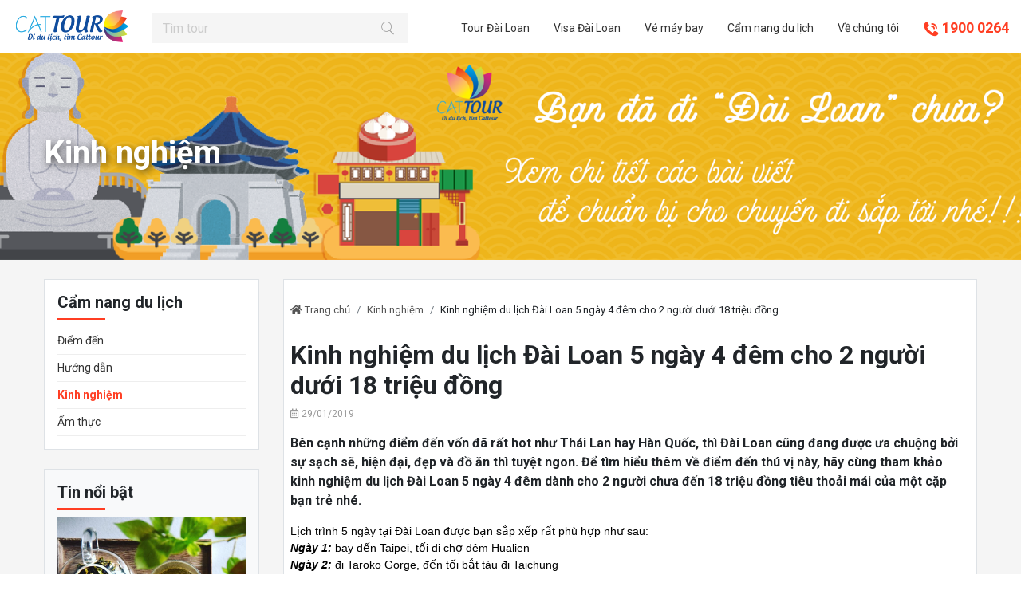

--- FILE ---
content_type: text/html; charset=utf-8
request_url: https://dailoantrip.com/blog/kinh-nghiem-du-lich-dai-loan-5-ngay-4-dem-cho-2-nguoi-duoi-18-trieu-dong-87.html
body_size: 10816
content:

<!DOCTYPE html>
<html lang="vi-VN">
<head xmlns="http://www.w3.org/1999/xhtml" prefix="og:http://ogp.me/ns# fb:http://www.facebook.com/2008/fbml">
    <meta charset="utf-8" />
    <meta name="viewport" content="width=device-width, initial-scale=1.0">
    <title>Kinh nghiệm du lịch Đài Loan 5 ngày 4 đêm cho 2 người dưới 18 triệu đồng</title>
    <meta name="description" content="B&#234;n cạnh những điểm đến vốn đ&#227; rất hot như Th&#225;i Lan hay H&#224;n Quốc, th&#236; Đ&#224;i Loan cũng đang được ưa chuộng bởi sự sạch sẽ, hiện đại, đẹp v&#224; đồ ăn th&#236; tuyệt ngon. Để t&#236;m hiểu th&#234;m về điểm đến th&#250; vị n&#224;y, h&#227;y c&#249;ng tham khảo kinh nghiệm du lịch Đ&#224;i Loan 5 ng&#224;y 4 đ&#234;m d&#224;nh cho 2 người chưa đến 18 triệu đồng ti&#234;u thoải m&#225;i của một cặp bạn trẻ nh&#233;.">
    <meta name="keywords" />
    <link rel="shortcut icon" href="/favicon.ico">
    <meta property="og:locale" content="en-US">
    <meta property="og:type" content="website">
    <meta property="og:title" content="Kinh nghiệm du lịch Đài Loan 5 ngày 4 đêm cho 2 người dưới 18 triệu đồng">
    <meta property="og:description" content="Bên cạnh những điểm đến vốn đã rất hot như Thái Lan hay Hàn Quốc, thì Đài Loan cũng đang được ưa chuộng bởi sự sạch sẽ, hiện đại, đẹp và đồ ăn thì tuyệt ngon. Để tìm hiểu thêm về điểm đến thú vị này, hãy cùng tham khảo kinh nghiệm du lịch Đài Loan 5 ngày 4 đêm dành cho 2 người chưa đến 18 triệu đồng tiêu thoải mái của một cặp bạn trẻ nhé.">
    <meta property="og:url" content="http://dailoantrip.com/blog/kinh-nghiem-du-lich-dai-loan-5-ngay-4-dem-cho-2-nguoi-duoi-18-trieu-dong-87.html">
    <meta property="og:site_name" content="Kinh nghiệm du lịch Đài Loan 5 ngày 4 đêm cho 2 người dưới 18 triệu đồng">
    <meta property="og:image" content="http://dailoantrip.com/images/articles/2019/01/29/131932295178896419.png" />
    <meta property="og:image:alt" content="Kinh nghiệm du lịch Đài Loan 5 ngày 4 đêm cho 2 người dưới 18 triệu đồng">
	<meta property="fb:app_id" content="967645383416316" />
    <meta name="twitter:card" content="summary_large_image">
    <meta name="twitter:title" content="Kinh nghiệm du lịch Đài Loan 5 ngày 4 đêm cho 2 người dưới 18 triệu đồng">
    <meta name="twitter:description" content="Bên cạnh những điểm đến vốn đã rất hot như Thái Lan hay Hàn Quốc, thì Đài Loan cũng đang được ưa chuộng bởi sự sạch sẽ, hiện đại, đẹp và đồ ăn thì tuyệt ngon. Để tìm hiểu thêm về điểm đến thú vị này, hãy cùng tham khảo kinh nghiệm du lịch Đài Loan 5 ngày 4 đêm dành cho 2 người chưa đến 18 triệu đồng tiêu thoải mái của một cặp bạn trẻ nhé.">
    <meta name="twitter:image" content="http://dailoantrip.com/images/articles/2019/01/29/131932295178896419.png">
    <link href="https://fonts.googleapis.com/css?family=Roboto:400,700&amp;subset=vietnamese" rel="stylesheet">
    <link href="/Content/css?v=k8dTKySVBgyuVhH2gUci4z9X3pHsrvUsBidQCb97quA1" rel="stylesheet"/>

<!-- Global site tag (gtag.js) - Google Analytics -->
<script async src="https://www.googletagmanager.com/gtag/js?id=UA-127022607-1" type="98c8931583883e83cde1167c-text/javascript"></script>
<script type="98c8931583883e83cde1167c-text/javascript">
  window.dataLayer = window.dataLayer || [];
  function gtag(){dataLayer.push(arguments);}
  gtag('js', new Date());

  gtag('config', 'UA-127022607-1');
</script></head>
<body id="top">
    <div class="overlay-mobile" onclick="if (!window.__cfRLUnblockHandlers) return false; $('body').removeClass('show')" data-cf-modified-98c8931583883e83cde1167c-=""></div>

<header>
    <div class="header-fixed-top border-bottom">
        <div class="logo-fixed">
            <a href="/"><img src="/Content/images/logo-horizal.png" alt="Cattour" /></a>
        </div>
        <div class="form-search-fixed">
            <form action="/tim-kiem" method="get">
                <div class="input-group">
                    <input type="text" name="keyword" class="form-control rounded-0" required="" autocomplete="off" placeholder="Tìm tour" />
                    <div class="input-group-append">
                        <button type="submit" class="btn rounded-0"><i class="icon-search"></i></button>
                    </div>
                </div>
            </form>
        </div>
        <div class="nav-right-fixed">
            <ul>
                    <li><a href="/tour-dai-loan">Tour Đ&#224;i Loan</a></li>
                    <li><a href="/visa-dai-loan">Visa Đ&#224;i Loan</a></li>
                    <li><a href="/Ve-may-bay">V&#233; m&#225;y bay</a></li>
                <li><a href="/cam-nang-du-lich">Cẩm nang du lịch</a></li>
                <li><a href="/ve-chung-toi">Về chúng tôi</a></li>
                <li class="hotline">
                    <a href="tel:1900 0264">
                        <span><i class="icon-phone"></i></span> 1900 0264
                    </a>
                </li>
            </ul>
        </div>
        <div class="box-menu-mobile">
            <a href="tel:1900 0264">
                <i class="icon-phone"></i>
                <span>1900 0264</span>
            </a>
            <div class="menu-icon-mobile" onclick="if (!window.__cfRLUnblockHandlers) return false; $('body').toggleClass('show')" data-cf-modified-98c8931583883e83cde1167c-="">
                <i class="fa fa-bars"></i>
            </div>
        </div>
    </div>
</header>    


<div id="bg-subheader" style=background-image:url(/images/banners/2018/11/01/131855192726403874.png)>
    <div class="container">
        <div class="box-content-header">
            <h2 class="category-name-title"><strong>Kinh nghiệm</strong></h2>
        </div>
    </div>
</div>
<section class="bg-gray box-mobile pt-4 pb-5">
    <div class="container">
        <div class="row">
            <div class="col-lg-3 order-lg-0 order-1 mt-4 mt-sm-0">
                <aside class="bg-white border p-3">
    <h3 class="title-aside">Cẩm nang du lịch</h3>
    <ul class="list-aside">
            <li >
                <a href="/blog/diem-den">
                    <i class="cattour-icon-next"></i> Điểm đến
                </a>
            </li>
            <li >
                <a href="/blog/huong-dan">
                    <i class="cattour-icon-next"></i> Hướng dẫn
                </a>
            </li>
            <li class='active'>
                <a href="/blog/kinh-nghiem">
                    <i class="cattour-icon-next"></i> Kinh nghiệm
                </a>
            </li>
            <li >
                <a href="/blog/am-thuc">
                    <i class="cattour-icon-next"></i> Ẩm thực
                </a>
            </li>
    </ul>
</aside>
<aside class="bg-light p-3 border mt-4 mb-4">
    <h3 class="title-aside">Tin nổi bật</h3>


            <a href="/blog/den-dai-loan-thuong-tra-cam-nhan-su-giao-thoa-giua-nhung-huong-vi-tra-noi-tieng-tren-the-gioi-1117.html" class="zoom-img">
                <img src="/images/articles/2019/07/06/132068595435744152.png?w=400" class="img-fluid" alt="Đến Đ&#224;i Loan thưởng tr&#224;, cảm nhận sự giao thoa giữa những hương vị tr&#224; nổi tiếng tr&#234;n thế giới" />
            </a>
        <h4 class="article-title-side"><a href="/blog/den-dai-loan-thuong-tra-cam-nhan-su-giao-thoa-giua-nhung-huong-vi-tra-noi-tieng-tren-the-gioi-1117.html">Đến Đ&#224;i Loan thưởng tr&#224;, cảm nhận sự giao thoa giữa những hương vị tr&#224; nổi tiếng tr&#234;n thế giới</a></h4>
        <p class="small">C&#243; một điều cần phải thừa nhận khi nhắc đến quốc đảo Đ&#224;i Loan xinh đẹp đ&#243; ch&#237;nh l&#224; những loại tr&#224; ngon thượng hạng. Tr&#224; Đ&#224;i Loan ngo&#224;i những loại tr&#224; được gọi l&#224; “quốc tr&#224;” th&#236; c&#242;n c&#243; rất nhiều những loại tr&#224; nổi tiếng của những quốc gia kh&#225;c nhưng được chuy&#234;n gia Đ&#224;i Loan điều chế theo c&#244;ng thức ri&#234;ng v&#224; đ&#227; trở th&#224;nh đặc sản ri&#234;ng của v&#249;ng đất n&#224;y. H&#227;y c&#249;ng với Cattour điểm qua một số loại tr&#224; đặc sản của Đ&#224;i Loan nh&#233;.</p>
            <div class="row-item-article">
                    <a href="/blog/hien-thuc-hoa-uoc-mo-disney-voi-le-hoi-tha-den-troi-o-dai-loan-1112.html" class="zoom-img">
                        <img src="/images/articles/2019/06/05/132041792524790165.png?w=80&h=80&mode=crop" alt="Hiện thực h&#243;a ước mơ Disney với lễ hội thả đ&#232;n trời ở Đ&#224;i Loan" />
                    </a>
                <a href="/blog/hien-thuc-hoa-uoc-mo-disney-voi-le-hoi-tha-den-troi-o-dai-loan-1112.html">Hiện thực h&#243;a ước mơ Disney với lễ hội thả đ&#232;n trời ở Đ&#224;i Loan</a>
            </div>
            <div class="row-item-article">
                    <a href="/blog/boi-roi-truoc-mot-luc-dao-o-dai-dong-don-tim-du-khach-mua-he-nay-1104.html" class="zoom-img">
                        <img src="/images/articles/2019/06/04/132040897697797970.png?w=80&h=80&mode=crop" alt="Bối rối trước một Lục Đảo ở Đ&#224;i Đ&#244;ng đốn tim du kh&#225;ch m&#249;a h&#232; n&#224;y" />
                    </a>
                <a href="/blog/boi-roi-truoc-mot-luc-dao-o-dai-dong-don-tim-du-khach-mua-he-nay-1104.html">Bối rối trước một Lục Đảo ở Đ&#224;i Đ&#244;ng đốn tim du kh&#225;ch m&#249;a h&#232; n&#224;y</a>
            </div>
            <div class="row-item-article">
                    <a href="/blog/nghi-lan-yilan-the-gian-xanh-dang-cho-ban-noi-xu-dai-mua-he-nay-101.html" class="zoom-img">
                        <img src="/images/articles/2019/04/24/132005463608096021.png?w=80&h=80&mode=crop" alt="Nghi Lan (Yilan) – “thế gian xanh” đang chờ bạn nơi xứ Đ&#224;i m&#249;a h&#232; n&#224;y" />
                    </a>
                <a href="/blog/nghi-lan-yilan-the-gian-xanh-dang-cho-ban-noi-xu-dai-mua-he-nay-101.html">Nghi Lan (Yilan) – “thế gian xanh” đang chờ bạn nơi xứ Đ&#224;i m&#249;a h&#232; n&#224;y</a>
            </div>
            <div class="row-item-article">
                    <a href="/blog/dao-san-ho-tieu-luu-cau-vien-ngoc-sang-tren-bien-100.html" class="zoom-img">
                        <img src="/images/articles/2019/04/23/132004662609889932.png?w=80&h=80&mode=crop" alt="Đảo san h&#244; Tiểu Lưu Cầu – Vi&#234;n ngọc s&#225;ng tr&#234;n biển" />
                    </a>
                <a href="/blog/dao-san-ho-tieu-luu-cau-vien-ngoc-sang-tren-bien-100.html">Đảo san h&#244; Tiểu Lưu Cầu – Vi&#234;n ngọc s&#225;ng tr&#234;n biển</a>
            </div>
</aside>
<h3 class="title-aside">Bạn quan tâm chủ đề gì?</h3>
<div class="tag-cloud">
        <a href="/blog/tag/diem-du-lich-3">Điểm du lịch</a>
        <a href="/blog/tag/5n4d-11">5N4Đ</a>
        <a href="/blog/tag/giay-to-thu-tuc-17">Giấy tờ thủ tục</a>
        <a href="/blog/tag/dai-loan-an-gi-19">Đ&#224;i Loan ăn g&#236;?</a>
        <a href="/blog/tag/mua-thu-dai-loan-20">M&#249;a thu Đ&#224;i Loan</a>
        <a href="/blog/tag/dai-loan-mac-gi-21">Đ&#224;i Loan mặc g&#236;?</a>
        <a href="/blog/tag/dai-loan-mua-gi-lam-qua-23">Đ&#224;i Loan mua g&#236; l&#224;m qu&#224;?</a>
        <a href="/blog/tag/dieu-can-biet-24">Điều cần biết</a>
        <a href="/blog/tag/dai-loan-nghi-o-dau-25">Đ&#224;i Loan nghỉ ở đ&#226;u?</a>
        <a href="/blog/tag/dai-loan-nen-di-mua-nao-26">Đ&#224;i Loan n&#234;n đi m&#249;a n&#224;o?</a>
        <a href="/blog/tag/dai-loan-12-thang-27">Đ&#224;i Loan 12 th&#225;ng</a>
        <a href="/blog/tag/4n3d-29">4N3Đ</a>
        <a href="/blog/tag/dai-loan-tet-nguyen-dan-30">Đ&#224;i Loan Tết Nguy&#234;n Đ&#225;n</a>
        <a href="/blog/tag/dai-loan-halloween-31">Đ&#224;i Loan Halloween</a>
        <a href="/blog/tag/goi-y-tour-du-lich-32">Gợi &#253; tour du lịch</a>
        <a href="/blog/tag/dai-loan-tet-trung-thu-33">Đ&#224;i Loan Tết Trung thu</a>
</div>


            </div>
            <div class="col-lg-9">
                <div class="bg-white border p-2 pt-sm-3">
                    <ul class="breadcrumb">
                        <li class="breadcrumb-item"><a href="/"><i class="fa fa-home"></i> Trang chủ</a></li>
                        <li class="breadcrumb-item"><a href="/blog/kinh-nghiem">Kinh nghiệm</a></li>
                        <li class="breadcrumb-item">Kinh nghiệm du lịch Đ&#224;i Loan 5 ng&#224;y 4 đ&#234;m cho 2 người dưới 18 triệu đồng</li>
                    </ul>
                    <h1 class="product-title">Kinh nghiệm du lịch Đ&#224;i Loan 5 ng&#224;y 4 đ&#234;m cho 2 người dưới 18 triệu đồng</h1>
                    <p class="meta-info"><i class="far fa-calendar-alt"></i> 29/01/2019</p>
                    <p><strong>B&#234;n cạnh những điểm đến vốn đ&#227; rất hot như Th&#225;i Lan hay H&#224;n Quốc, th&#236; Đ&#224;i Loan cũng đang được ưa chuộng bởi sự sạch sẽ, hiện đại, đẹp v&#224; đồ ăn th&#236; tuyệt ngon. Để t&#236;m hiểu th&#234;m về điểm đến th&#250; vị n&#224;y, h&#227;y c&#249;ng tham khảo kinh nghiệm du lịch Đ&#224;i Loan 5 ng&#224;y 4 đ&#234;m d&#224;nh cho 2 người chưa đến 18 triệu đồng ti&#234;u thoải m&#225;i của một cặp bạn trẻ nh&#233;.</strong></p>
                    <div class="body-content">
                        <div style="text-align: justify;"><span style="color:#000000;"><span style="font-size:14px;"><span style="font-family:Arial,Helvetica,sans-serif;">Lịch tr&igrave;nh 5 ng&agrave;y tại Đ&agrave;i Loan được bạn sắp xếp rất ph&ugrave; hợp như sau:</span></span></span></div>

<div style="text-align: justify;"><span style="color:#000000;"><span style="font-size:14px;"><span style="font-family:Arial,Helvetica,sans-serif;"><em><strong>Ng&agrave;y 1:</strong></em> bay đến Taipei, tối đi chợ đ&ecirc;m Hualien</span></span></span></div>

<div style="text-align: justify;"><span style="color:#000000;"><span style="font-size:14px;"><span style="font-family:Arial,Helvetica,sans-serif;"><em><strong>Ng&agrave;y 2:</strong></em> đi Taroko Gorge, đến tối bắt t&agrave;u đi Taichung</span></span></span></div>

<div style="text-align: justify;"><span style="color:#000000;"><span style="font-size:14px;"><span style="font-family:Arial,Helvetica,sans-serif;"><em><strong>Ng&agrave;y 3: </strong></em>đi Cingjing Farm, CheCheng v&agrave; hồ Nhật Nguyệt. Tối đi chợ đ&ecirc;m Fengjia</span></span></span></div>

<div style="text-align: justify;"><span style="color:#000000;"><span style="font-size:14px;"><span style="font-family:Arial,Helvetica,sans-serif;"><em><strong>Ng&agrave;y 4:</strong></em> đi suối nước n&oacute;ng Xinbeitou, đền Tưởng Giới Thạch, tối đi chợ đ&ecirc;m Shilin</span></span></span></div>

<div style="text-align: justify;"><span style="color:#000000;"><span style="font-size:14px;"><span style="font-family:Arial,Helvetica,sans-serif;"><em><strong>Ng&agrave;y 5: </strong></em>đi shopping, mua b&aacute;nh dứa v&agrave; chuẩn bị đi về.</span></span></span></div>

<div style="text-align: justify;"><span style="color:#000000;"><span style="font-size:14px;"><span style="font-family:Arial,Helvetica,sans-serif;"></span></span></span></div>

<div style="text-align: justify;">&nbsp;</div>

<h3 style="text-align: justify;"><span style="color:#000000;"><span style="font-size:14px;"><span style="font-family:Arial,Helvetica,sans-serif;"><strong>1. Di chuyển</strong></span></span></span></h3>

<div style="text-align: justify;"><span style="color:#000000;"><span style="font-size:14px;"><span style="font-family:Arial,Helvetica,sans-serif;">+ V&eacute; m&aacute;y bay khứ hồi của Vanilla: 1,8tr/người (cả 2 người đều được miễn visa).</span></span></span></div>

<div style="text-align: justify;">&nbsp;</div>

<div style="text-align: center;"><span style="color:#000000;"><span style="font-size:14px;"><span style="font-family:Arial,Helvetica,sans-serif;"></span></span></span></div>

<div style="text-align: center;"><span style="color:#000000;"><span style="font-size:14px;"><span style="font-family:Arial,Helvetica,sans-serif;"><img alt="Hàng không Vanilla" src="/images/upload/images/kinh-nghiem-du-lich-dai-loan-5n4%C4%91/hang-khong-vanilla.jpg" style="width: 750px; height: 694px;" /></span></span></span></div>

<div style="text-align: center;"><span style="color:#000000;"><span style="font-size:14px;"><span style="font-family:Arial,Helvetica,sans-serif;"><em><strong>Lựa chọn h&atilde;ng h&agrave;ng kh&ocirc;ng Vanilla</strong></em></span></span></span></div>

<div style="text-align: center;">&nbsp;</div>

<div style="text-align: center;"><span style="color:#000000;"><span style="font-size:14px;"><span style="font-family:Arial,Helvetica,sans-serif;"></span></span></span></div>

<div style="text-align: justify;"><span style="color:#000000;"><span style="font-size:14px;"><span style="font-family:Arial,Helvetica,sans-serif;">+ Ở Taichung v&igrave; c&aacute;c điểm lựa chọn đi c&aacute;ch nhau kh&aacute; xe n&ecirc;n c&aacute;c bạn thu&ecirc; xe 4 chỗ nguy&ecirc;n ng&agrave;y (10 tiếng). </span></span></span></div>

<div style="text-align: justify;"><span style="color:#000000;"><span style="font-size:14px;"><span style="font-family:Arial,Helvetica,sans-serif;">+ Ở Taipei th&igrave; c&aacute;c bạn lựa chọn mua thẻ MRT 1 day pass, d&ugrave;ng thẻ Easy Card. D&ugrave;ng thẻ Eassy Card th&igrave; gi&aacute; v&eacute; được giảm 20% so với b&igrave;nh thường. C&aacute;c bạn c&oacute; thể l&ecirc;n c&aacute;c group du lịch để hỏi mượn hoặc mua lại với gi&aacute; rẻ của những người đ&atilde; từng đi Đ&agrave;i Loan.</span></span></span></div>

<div style="text-align: justify;">&nbsp;</div>

<div style="text-align: center;"><span style="color:#000000;"><span style="font-size:14px;"><span style="font-family:Arial,Helvetica,sans-serif;"></span></span></span></div>

<div style="text-align: center;"><span style="color:#000000;"><span style="font-size:14px;"><span style="font-family:Arial,Helvetica,sans-serif;"><img alt="Thẻ Easy Card" src="/images/upload/images/kinh-nghiem-du-lich-dai-loan-5n4%C4%91/the-easy-card.jpg" style="width: 750px; height: 750px;" /></span></span></span></div>

<div style="text-align: center;"><span style="color:#000000;"><span style="font-size:14px;"><span style="font-family:Arial,Helvetica,sans-serif;"><em><strong>Sử dụng thẻ Easy Card để gi&aacute; v&eacute; được giảm 20%</strong></em></span></span></span></div>

<div style="text-align: center;">&nbsp;</div>

<div style="text-align: center;"><span style="color:#000000;"><span style="font-size:14px;"><span style="font-family:Arial,Helvetica,sans-serif;"></span></span></span></div>

<div style="text-align: justify;"><span style="color:#000000;"><span style="font-size:14px;"><span style="font-family:Arial,Helvetica,sans-serif;">+ Mẹo khi hỏi đường l&agrave; bạn h&atilde;y tra trước tr&ecirc;n google map rồi đưa t&ecirc;n địa chỉ đ&oacute; bằng tiếng Hoa cho người d&acirc;n l&agrave; người ta c&oacute; thể chỉ cho bạn ch&iacute;nh x&aacute;c. Hoặc c&aacute;c bạn di chuyển bằng MRT th&igrave; h&atilde;y tự tin tra google map v&igrave; c&oacute; hướng dẫn cả di chuyển đến trạm n&agrave;o, đổi ga, bắt t&agrave;u&hellip; Ch&uacute; &yacute; nhỏ l&agrave; google map sẽ kh&ocirc;ng được cụ thể khi bạn đi đường hầm hoặc trong c&aacute;c trung t&acirc;m thương mại lớn, h&atilde;y khoa tay m&uacute;a ch&acirc;n hỏi người d&acirc;n nh&eacute;.</span></span></span></div>

<div style="text-align: justify;">&nbsp;</div>

<div style="text-align: justify;"><span style="color:#000000;"><span style="font-size:14px;"><span style="font-family:Arial,Helvetica,sans-serif;"></span></span></span></div>

<h3 style="text-align: justify;"><span style="color:#000000;"><span style="font-size:14px;"><span style="font-family:Arial,Helvetica,sans-serif;"><strong>2. Kh&aacute;ch sạn</strong></span></span></span></h3>

<div style="text-align: justify;"><span style="color:#000000;"><span style="font-size:14px;"><span style="font-family:Arial,Helvetica,sans-serif;">C&aacute;c bạn c&oacute; thể lựa chọn c&aacute;c kh&aacute;ch sạn b&igrave;nh d&acirc;n với gi&aacute; kh&ocirc;ng qu&aacute; mắc. Ở đ&acirc;y đ&ocirc;i bạn trẻ đ&atilde; nghỉ ở 3 kh&aacute;ch sạn kh&aacute;c nhau v&agrave; kh&aacute; h&agrave;i l&ograve;ng:</span></span></span></div>

<div style="text-align: justify;"><span style="color:#000000;"><span style="font-size:14px;"><span style="font-family:Arial,Helvetica,sans-serif;"><em><strong>Taipei:</strong></em> kh&aacute;ch sạn Space Inn Hostel với mức gi&aacute; 700k/đ&ecirc;m/2 người (ph&ograve;ng dorm). Kh&aacute;ch sạn kh&aacute; to v&agrave; sạch đẹp lại ở ngay gần trung t&acirc;m.</span></span></span></div>

<div style="text-align: justify;"><span style="color:#000000;"><span style="font-size:14px;"><span style="font-family:Arial,Helvetica,sans-serif;"><em><strong>Hualien:</strong></em> Kh&aacute;ch sạn Hualien Wow Hostel với mức gi&aacute; 500k/đ&ecirc;m/2 người. Kh&aacute;ch sạn ở ngay đối diện bến t&agrave;u nhưng lại c&aacute;ch chợ khoảng 3km. </span></span></span></div>

<div style="text-align: justify;"><span style="color:#000000;"><span style="font-size:14px;"><span style="font-family:Arial,Helvetica,sans-serif;"><em><strong>Taichung:</strong></em> kh&aacute;ch sạn Fengjia Fifi với mức gi&aacute; 700k/đ&ecirc;m/2 người (ph&ograve;ng ri&ecirc;ng). Đặc biệt l&agrave; kh&aacute;ch sạn n&agrave;y kh&ocirc;ng hề c&oacute; nh&acirc;n vi&ecirc;n v&igrave; tất cả đều trao đổi qua Email v&agrave; Line.</span></span></span></div>

<div style="text-align: justify;">&nbsp;</div>

<div style="text-align: center;"><span style="color:#000000;"><span style="font-size:14px;"><span style="font-family:Arial,Helvetica,sans-serif;"></span></span></span></div>

<div style="text-align: center;"><span style="color:#000000;"><span style="font-size:14px;"><span style="font-family:Arial,Helvetica,sans-serif;"><img alt="Khách sạn Fengjia" src="/images/upload/images/kinh-nghiem-du-lich-dai-loan-5n4%C4%91/Fengjia-Fifi.jpg" style="width: 750px; height: 507px;" /></span></span></span></div>

<div style="text-align: center;"><span style="color:#000000;"><span style="font-size:14px;"><span style="font-family:Arial,Helvetica,sans-serif;"><em><strong>Kh&aacute;ch sạn Fengjia Fifi ở Taichung</strong></em></span></span></span></div>

<div style="text-align: center;">&nbsp;</div>

<div style="text-align: center;"><span style="color:#000000;"><span style="font-size:14px;"><span style="font-family:Arial,Helvetica,sans-serif;"></span></span></span></div>

<div style="text-align: center;"><span style="color:#000000;"><span style="font-size:14px;"><span style="font-family:Arial,Helvetica,sans-serif;"><em><strong><img alt="Khách sạn Hualien" src="/images/upload/images/kinh-nghiem-du-lich-dai-loan-5n4%C4%91/Hualien-Wow-Hostel.jpg" style="width: 750px; height: 507px;" /></strong></em></span></span></span></div>

<div style="text-align: center;"><span style="color:#000000;"><span style="font-size:14px;"><span style="font-family:Arial,Helvetica,sans-serif;"><em><strong>Kh&aacute;ch sạn&nbsp;Hualien Wow Hostel ở Hualien</strong></em></span></span></span></div>

<div style="text-align: center;">&nbsp;</div>

<div style="text-align: justify;"><span style="color:#000000;"><span style="font-size:14px;"><span style="font-family:Arial,Helvetica,sans-serif;"></span></span></span></div>

<h3 style="text-align: justify;"><span style="color:#000000;"><span style="font-size:14px;"><span style="font-family:Arial,Helvetica,sans-serif;"><strong>3. Ở Đ&agrave;i Loan đi đ&acirc;u v&agrave; l&agrave;m g&igrave;?</strong></span></span></span></h3>

<div style="text-align: justify;"><span style="color:#000000;"><span style="font-size:14px;"><span style="font-family:Arial,Helvetica,sans-serif;">C&oacute; 3 địa điểm ch&iacute;nh m&agrave; đ&ocirc;i bạn gh&eacute; đến:</span></span></span></div>

<div style="text-align: justify;"><span style="color:#000000;"><span style="font-size:14px;"><span style="font-family:Arial,Helvetica,sans-serif;"><em><strong>+ Hualien: </strong></em>gh&eacute; thăm c&ocirc;ng vi&ecirc;n quốc gia Taroko Gorge đẹp ngất ng&acirc;y với n&uacute;i cao xanh ngắt, đ&aacute; tảng v&agrave; từng lớp địa chất rất h&ugrave;ng vĩ. C&aacute;c bạn trekking qua hầm đ&aacute;, dọc suối thạch anh, l&ecirc;n đỉnh n&uacute;i để ngắm to&agrave;n cảnh m&acirc;y trời. Cuối c&ugrave;ng l&agrave; nằm d&agrave;i b&ecirc;n bờ biển ăn kem chanh d&acirc;y.</span></span></span></div>

<div style="text-align: justify;">&nbsp;</div>

<div style="text-align: center;"><span style="color:#000000;"><span style="font-size:14px;"><span style="font-family:Arial,Helvetica,sans-serif;"></span></span></span></div>

<div style="text-align: center;"><span style="color:#000000;"><span style="font-size:14px;"><span style="font-family:Arial,Helvetica,sans-serif;"><img alt="Công viên Taroko Gorge" src="/images/upload/images/kinh-nghiem-du-lich-dai-loan-5n4%C4%91/Taroko-Gorge.jpg" style="width: 750px; height: 938px;" /></span></span></span></div>

<div style="text-align: center;"><span style="color:#000000;"><span style="font-size:14px;"><span style="font-family:Arial,Helvetica,sans-serif;"><em><strong>Trekking ở c&ocirc;ng vi&ecirc;n Taroko Gorge</strong></em></span></span></span></div>

<div style="text-align: center;">&nbsp;</div>

<div style="text-align: center;"><span style="color:#000000;"><span style="font-size:14px;"><span style="font-family:Arial,Helvetica,sans-serif;"></span></span></span></div>

<div style="text-align: justify;"><span style="color:#000000;"><span style="font-size:14px;"><span style="font-family:Arial,Helvetica,sans-serif;"><em><strong>+ Taichung: </strong></em>đi Swisst Viallge để ngắm hoa anh đ&agrave;o, xem xiếc ngựa, g&atilde;i m&ocirc;ng cừu v&agrave; cho ch&uacute;ng ăn ở Cingjing Farm. Sau đ&oacute; đi ngắm l&aacute; phong đỏ rực ở CheCheng, tản bộ quanh hồ Nhật Nguyệt v&agrave; ngắm mặt trời lặn tr&ecirc;n hồ.</span></span></span></div>

<div style="text-align: justify;">&nbsp;</div>

<div style="text-align: center;"><span style="color:#000000;"><span style="font-size:14px;"><span style="font-family:Arial,Helvetica,sans-serif;"></span></span></span></div>

<div style="text-align: center;"><span style="color:#000000;"><span style="font-size:14px;"><span style="font-family:Arial,Helvetica,sans-serif;"><img alt="Cingjing Farm" src="/images/upload/images/kinh-nghiem-du-lich-dai-loan-5n4%C4%91/Cingjing-Farm.jpg" style="width: 750px; height: 750px;" /></span></span></span></div>

<div style="text-align: center;"><span style="color:#000000;"><span style="font-size:14px;"><span style="font-family:Arial,Helvetica,sans-serif;"><em><strong>G&atilde;i m&ocirc;ng cừu ở Cingjing Farm</strong></em></span></span></span></div>

<div style="text-align: center;">&nbsp;</div>

<div style="text-align: center;"><span style="color:#000000;"><span style="font-size:14px;"><span style="font-family:Arial,Helvetica,sans-serif;"></span></span></span></div>

<div style="text-align: center;"><span style="color:#000000;"><span style="font-size:14px;"><span style="font-family:Arial,Helvetica,sans-serif;"><em><strong><img alt="CheCheng" src="/images/upload/images/kinh-nghiem-du-lich-dai-loan-5n4%C4%91/CheCheng.jpg" style="width: 750px; height: 501px;" /></strong></em></span></span></span></div>

<div style="text-align: center;"><span style="color:#000000;"><span style="font-size:14px;"><span style="font-family:Arial,Helvetica,sans-serif;"><em><strong>Ngắm l&aacute; phong đỏ ở CheCheng</strong></em></span></span></span></div>

<div style="text-align: center;">&nbsp;</div>

<div style="text-align: center;"><span style="color:#000000;"><span style="font-size:14px;"><span style="font-family:Arial,Helvetica,sans-serif;"></span></span></span></div>

<div style="text-align: justify;"><span style="color:#000000;"><span style="font-size:14px;"><span style="font-family:Arial,Helvetica,sans-serif;"><em><strong>+ Taipei:</strong></em> đến ng&ocirc;i l&agrave;ng cổ Pingxi thả đ&egrave;n trời khổng lồ, gh&eacute; thăm l&agrave;ng m&egrave;o Hutong v&agrave; ng&acirc;m m&igrave;nh trong suối nước n&oacute;ng ở Xinbeitou. Tiếp theo xem lễ hạ cờ ở khu tưởng niệm Tưởng Giới Thạch v&agrave; xếp h&agrave;ng d&agrave;i đợi mua b&aacute;nh dứa Chiate nổi tiếng nhất xứ Đ&agrave;i.</span></span></span></div>

<div style="text-align: justify;">&nbsp;</div>

<div style="text-align: center;"><span style="color:#000000;"><span style="font-size:14px;"><span style="font-family:Arial,Helvetica,sans-serif;"></span></span></span></div>

<div style="text-align: center;"><span style="color:#000000;"><span style="font-size:14px;"><span style="font-family:Arial,Helvetica,sans-serif;"><img alt="Làng cổ Pingxi" src="/images/upload/images/kinh-nghiem-du-lich-dai-loan-5n4%C4%91/Pingxi.jpg" style="width: 750px; height: 938px;" /></span></span></span></div>

<div style="text-align: center;"><span style="color:#000000;"><span style="font-size:14px;"><span style="font-family:Arial,Helvetica,sans-serif;"><em><strong>Thả đ&egrave;n lồng ở ng&ocirc;i l&agrave;ng Pingxi</strong></em></span></span></span></div>

<div style="text-align: center;">&nbsp;</div>

<div style="text-align: center;"><span style="color:#000000;"><span style="font-size:14px;"><span style="font-family:Arial,Helvetica,sans-serif;"></span></span></span></div>

<div style="text-align: center;"><span style="color:#000000;"><span style="font-size:14px;"><span style="font-family:Arial,Helvetica,sans-serif;"><em><strong><img alt="Xinbeitou" src="/images/upload/images/kinh-nghiem-du-lich-dai-loan-5n4%C4%91/Xinbeitou.jpg" style="width: 750px; height: 938px;" /></strong></em></span></span></span></div>

<div style="text-align: center;"><span style="color:#000000;"><span style="font-size:14px;"><span style="font-family:Arial,Helvetica,sans-serif;"><em><strong>Ng&acirc;m m&igrave;nh trong nước kho&aacute;ng n&oacute;ng ở Xinbeitou</strong></em></span></span></span></div>

<div style="text-align: center;">&nbsp;</div>

<div style="text-align: justify;"><span style="color:#000000;"><span style="font-size:14px;"><span style="font-family:Arial,Helvetica,sans-serif;"></span></span></span></div>

<h3 style="text-align: justify;"><span style="color:#000000;"><span style="font-size:14px;"><span style="font-family:Arial,Helvetica,sans-serif;"><strong>4. Ăn uống</strong></span></span></span></h3>

<div style="text-align: justify;"><span style="color:#000000;"><span style="font-size:14px;"><span style="font-family:Arial,Helvetica,sans-serif;">Khi đi chợ đ&ecirc;m th&igrave; c&aacute;c bạn cứ thấy chỗ n&agrave;o đ&ocirc;ng th&igrave; nh&agrave;o v&agrave;o xếp h&agrave;ng nh&eacute; v&igrave; chắc chắn đồ ăn ở đ&oacute; rất ngon. C&ograve;n tr&agrave; sữa th&igrave; cứ gh&eacute; những qu&aacute;n nổi tiếng như tr&agrave; sữa &ocirc;ng Trần, Tenren, Chui Sun Tang, 50 Lan&hellip;</span></span></span></div>

<div style="text-align: justify;">&nbsp;</div>

<div style="text-align: center;"><span style="color:#000000;"><span style="font-size:14px;"><span style="font-family:Arial,Helvetica,sans-serif;"></span></span></span></div>

<div style="text-align: center;"><span style="color:#000000;"><span style="font-size:14px;"><span style="font-family:Arial,Helvetica,sans-serif;"><img alt="Trà sữa Đài Loan" src="/images/upload/images/kinh-nghiem-du-lich-dai-loan-5n4%C4%91/tra-sua.jpg" style="width: 750px; height: 937px;" /></span></span></span></div>

<div style="text-align: center;"><span style="color:#000000;"><span style="font-size:14px;"><span style="font-family:Arial,Helvetica,sans-serif;"><em><strong>Tr&agrave; sữa l&agrave; m&oacute;n đồ uống nhất định phải thử</strong></em></span></span></span></div>

<div style="text-align: center;">&nbsp;</div>

<div style="text-align: center;"><span style="color:#000000;"><span style="font-size:14px;"><span style="font-family:Arial,Helvetica,sans-serif;"></span></span></span></div>

<div style="text-align: center;"><span style="color:#000000;"><span style="font-size:14px;"><span style="font-family:Arial,Helvetica,sans-serif;"><em><strong><img alt="Xiaolongbao" src="/images/upload/images/kinh-nghiem-du-lich-dai-loan-5n4%C4%91/xiaolongbao.jpg" style="width: 750px; height: 938px;" /></strong></em></span></span></span></div>

<div style="text-align: center;"><span style="color:#000000;"><span style="font-size:14px;"><span style="font-family:Arial,Helvetica,sans-serif;"><em><strong>M&oacute;n xiaolongbao ngon nức tiếng ở nh&agrave; h&agrave;ng Ding Tai Fung</strong></em></span></span></span></div>

<div style="text-align: center;">&nbsp;</div>

<div style="text-align: center;"><span style="color:#000000;"><span style="font-size:14px;"><span style="font-family:Arial,Helvetica,sans-serif;"></span></span></span></div>

<div style="text-align: justify;"><span style="color:#000000;"><span style="font-size:14px;"><span style="font-family:Arial,Helvetica,sans-serif;">Một số h&agrave;ng qu&aacute;n bạn kh&ocirc;ng thể bỏ qua như: Tim Ho Wan với BBQ pok hun, Din Tai Fung với m&oacute;n xiaolongbao, Chiate với m&oacute;n b&aacute;nh dứa nổi tiếng nhất Đ&agrave;i Loan, Taipei fish market với m&oacute;n shashimi cực tươi ngon. </span></span></span></div>

<div style="text-align: justify;">&nbsp;</div>

<div style="text-align: center;"><span style="color:#000000;"><span style="font-size:14px;"><span style="font-family:Arial,Helvetica,sans-serif;"></span></span></span></div>

<div style="text-align: center;"><span style="color:#000000;"><span style="font-size:14px;"><span style="font-family:Arial,Helvetica,sans-serif;"><img alt="Chiate" src="/images/upload/images/kinh-nghiem-du-lich-dai-loan-5n4%C4%91/Chiate.jpg" style="width: 750px; height: 500px;" /></span></span></span></div>

<div style="text-align: center;"><span style="color:#000000;"><span style="font-size:14px;"><span style="font-family:Arial,Helvetica,sans-serif;"><em><strong>Chiate với m&oacute;n b&aacute;nh dứa ngon nhất xứ Đ&agrave;i</strong></em></span></span></span></div>

<div style="text-align: center;">&nbsp;</div>

<div style="text-align: justify;"><span style="color:#000000;"><span style="font-size:14px;"><span style="font-family:Arial,Helvetica,sans-serif;"></span></span></span></div>

<h3 style="text-align: justify;"><span style="color:#000000;"><span style="font-size:14px;"><span style="font-family:Arial,Helvetica,sans-serif;"><strong>5. Một số kinh nghiệm linh tinh khi đi du lịch Đ&agrave;i Loan 5 ng&agrave;y 4 đ&ecirc;m</strong></span></span></span></h3>

<ul>
	<li style="text-align: justify;"><span style="color:#000000;"><span style="font-size:14px;"><span style="font-family:Arial,Helvetica,sans-serif;">Bạn n&ecirc;n học thuộc một số c&acirc;u cơ bản như xin lỗi (duibuqi), cảm ơn (xiexie), bao nhi&ecirc;u (duoshao). Với 3 từ n&agrave;y v&agrave; khoa ch&acirc;n m&uacute;a tay cơ bản th&igrave; bạn c&oacute; thể hỏi được mọi thứ lu&ocirc;n đ&oacute;. </span></span></span></li>
	<li style="text-align: justify;"><span style="color:#000000;"><span style="font-size:14px;"><span style="font-family:Arial,Helvetica,sans-serif;">Mang theo đầy đủ đồ d&ugrave;ng c&aacute; nh&acirc;n như khăn mặt, b&agrave;n chải đ&aacute;nh răng, kem đ&aacute;nh răng, hạn chế sử dụng những đồ đ&oacute; trong kh&aacute;ch sạn v&igrave; đều l&agrave; đồ d&ugrave;ng chung.</span></span></span></li>
	<li style="text-align: justify;"><span style="color:#000000;"><span style="font-size:14px;"><span style="font-family:Arial,Helvetica,sans-serif;">N&ecirc;n đến s&acirc;n bay trước 3 tiếng v&igrave; rất dễ lạc ở ga t&agrave;u Taipei Main Station.</span></span></span></li>
</ul>

<div style="text-align: justify;"><span style="color:#000000;"><span style="font-size:14px;"><span style="font-family:Arial,Helvetica,sans-serif;">Tổng chi ph&iacute; cho 2 người trong chuyến du lịch Đ&agrave;i Loan 5 ng&agrave;y 4 đ&ecirc;m gồm: v&eacute; m&aacute;y bay (3,6tr), kh&aacute;ch sạn (2,6tr), v&eacute; t&agrave;u + bus +MRT (3,2tr), mua tour Taroko v&agrave; thu&ecirc; xe nguy&ecirc;n ng&agrave;y (2,8tr), ăn uống (3,5tr), mua b&aacute;nh dứa l&agrave;m qu&agrave; (1,5tr). Tổng cộng hết 17tr1. </span></span></span></div>

<div style="text-align: justify;"><span style="color:#000000;"><span style="font-size:14px;"><span style="font-family:Arial,Helvetica,sans-serif;">Cảm ơn bạn trẻ đ&atilde; chia sẻ kinh nghiệm du lịch Đ&agrave;i Loan 5 ng&agrave;y 4 đ&ecirc;m. Ch&uacute;c c&aacute;c bạn c&oacute; chuyến đi vui vẻ.</span></span></span></div>

<div style="text-align: justify;">&nbsp;</div>

<blockquote>
<div style="text-align: justify;"><strong><span style="color:#000000;"><span style="font-size:14px;"><span style="font-family:Arial,Helvetica,sans-serif;">Xem th&ecirc;m:</span></span></span><span style="font-size:14px;"><span style="font-family:Arial,Helvetica,sans-serif;"><a href="https://cattour.vn/tour-du-lich-dai-loan-5-ngay-4-dem.html"><span style="color:#0066ff;"> Tour du lịch Đ&agrave;i Loan 5 ng&agrave;y 4 đ&ecirc;m</span></a></span></span><span style="color:#000000;"><span style="font-size:14px;"><span style="font-family:Arial,Helvetica,sans-serif;"></span></span></span></strong></div>
</blockquote>

<div style="text-align: justify;">&nbsp;</div>

<div style="text-align: justify;"><span style="color:#000000;"><span style="font-size:14px;"><span style="font-family:Arial,Helvetica,sans-serif;">C&aacute;c b&agrave;i viết li&ecirc;n quan:</span></span></span></div>

<blockquote>
<div style="text-align: justify;"><a href="https://dailoantrip.com/blog/du-lich-dai-loan-co-gi-hap-dan-tour-du-lich-dai-loan-moi-nhat-86.html"><span style="color:#0066ff;"><span style="font-size:14px;"><span style="font-family:Arial,Helvetica,sans-serif;">Tour du lịch Đ&agrave;i Loan 2019</span></span></span></a></div>

<div style="text-align: justify;"><a href="https://dailoantrip.com/blog/chia-se-voi-ban-kinh-nghiem-di-du-lich-dai-loan-theo-tour-85.html"><span style="color:#0066ff;"><span style="font-size:14px;"><span style="font-family:Arial,Helvetica,sans-serif;">Du lịch Đ&agrave;i Loan theo tour</span></span></span></a></div>

<div style="text-align: justify;"><a href="https://dailoantrip.com/blog/mach-nho-ban-nen-mac-gi-khi-di-du-lich-dai-loan-suot-4-mua-84.html"><span style="color:#0066ff;"><span style="font-size:14px;"><span style="font-family:Arial,Helvetica,sans-serif;">Mặc g&igrave; khi đi du lịch Đ&agrave;i Loan suốt 4 m&ugrave;a</span></span></span></a></div>

<div style="text-align: justify;"><a href="https://dailoantrip.com/blog/du-lich-dai-loan-tu-nhat-ban-thoa-thich-voi-vo-so-hang-hang-khong-83.html"><span style="color:#0066ff;"><span style="font-size:14px;"><span style="font-family:Arial,Helvetica,sans-serif;">Du lịch Đ&agrave;i Loan từ Nhật Bản</span></span></span></a></div>

<div style="text-align: justify;"><a href="https://dailoantrip.com/blog/du-lich-dai-loan-thang-8-hoan-hao-can-chuan-bi-nhung-gi-82.html"><span style="color:#0066ff;"><span style="font-size:14px;"><span style="font-family:Arial,Helvetica,sans-serif;">Du lịch Đ&agrave;i Loan th&aacute;ng 8</span></span></span></a></div>

<div style="text-align: justify;"><a href="https://dailoantrip.com/blog/co-nen-di-du-lich-dai-loan-thang-7-khong-nhung-dieu-can-biet-khi-di-du-lich-dai-loan-thang-7-81.html"><span style="color:#0066ff;"><span style="font-size:14px;"><span style="font-family:Arial,Helvetica,sans-serif;">Du lịch Đ&agrave;i Loan th&aacute;ng 7</span></span></span></a></div>

<div style="text-align: justify;"><a href="https://dailoantrip.com/blog/du-lich-dai-loan-thang-5-co-gi-le-hoi-hoa-dac-sac-ban-khong-the-bo-qua-80.html"><span style="color:#0066ff;"><span style="font-size:14px;"><span style="font-family:Arial,Helvetica,sans-serif;">Du lịch Đ&agrave;i Loan th&aacute;ng 5</span></span></span></a></div>
</blockquote>

<div style="text-align: justify;">&nbsp;</div>

<div style="text-align: right;"><strong><span style="color:#000000;"><span style="font-size:14px;"><span style="font-family:Arial,Helvetica,sans-serif;">Phương Trần / dailoantrip.com - Ảnh&nbsp;: Internet</span></span></span></strong></div>

<div style="text-align: justify;"><span style="font-size:14px;"><span style="font-family:Arial,Helvetica,sans-serif;"></span></span></div>

                    </div>
                        <hr />
                        <p class="tag-tours">
                            <i class="fa fa-tags"></i> Xem thêm:
                                <a href="/blog/tag/dai-loan-38">Đ&#224;i Loan</a>
                                <a href="/blog/tag/kinh-nghiem-du-lich-dai-loan-5-ngay-4-dem-100">kinh nghiệm du lịch Đ&#224;i Loan 5 ng&#224;y 4 đ&#234;m</a>
                                <a href="/blog/tag/du-lich-dai-loan-5-ngay-4-dem-101">du lịch Đ&#224;i Loan 5 ng&#224;y 4 đ&#234;m</a>
                        </p>
                    <div class="post-bottom">
                        <a href="javascript:window.history.back()"><i class="fa fa-reply"></i> Quay về trang trước</a>
                        <a href="#top" class="scroll-action"><i class="cattour-icon-top"></i> Lên đầu trang</a>
                        <div class="action-social">
                            <div class="fb-like" data-href="http://dailoantrip.com/blog/kinh-nghiem-du-lich-dai-loan-5-ngay-4-dem-cho-2-nguoi-duoi-18-trieu-dong-87.html" data-layout="button_count" data-action="like" data-size="small" data-show-faces="true" data-share="true"></div>
                        </div>
                    </div>
                    <div class="fb-comments" data-href="http://dailoantrip.com/blog/kinh-nghiem-du-lich-dai-loan-5-ngay-4-dem-cho-2-nguoi-duoi-18-trieu-dong-87.html" data-numposts="5" data-width="100%"></div>
                        <h2 class="title-aside">Tin cùng chuyên mục</h2>
                        <div class="row mt-4">
                                <div class="col-lg-6">
                                    <div class="row-item-article">
                                            <a href="/blog/kham-pha-dai-loan-ve-dem-theo-cach-cua-rieng-ban-1120.html" class="zoom-img">
                                                <img src="/images/articles/2019/07/06/132068610477806284.png?w=80&h=80&mode=crop" alt="Kh&#225;m ph&#225; Đ&#224;i Loan về đ&#234;m theo c&#225;ch của ri&#234;ng bạn" />
                                            </a>
                                        <a href="/blog/kham-pha-dai-loan-ve-dem-theo-cach-cua-rieng-ban-1120.html">Kh&#225;m ph&#225; Đ&#224;i Loan về đ&#234;m theo c&#225;ch của ri&#234;ng bạn</a>
                                        <p class="meta-info"><i class="far fa-calendar-alt"></i> 29/06/2019</p>
                                    </div>
                                </div>
                                <div class="col-lg-6">
                                    <div class="row-item-article">
                                            <a href="/blog/thang-8-9-10-den-dao-ngoc-dai-loan-kham-pha-le-hoi-hoa-lily-lon-nhat-the-gioi-1116.html" class="zoom-img">
                                                <img src="/images/articles/2019/07/06/132068559490045414.png?w=80&h=80&mode=crop" alt="Th&#225;ng 8, 9, 10 đến “đảo ngọc” Đ&#224;i Loan kh&#225;m ph&#225; lễ hội hoa Lily lớn nhất thế giới" />
                                            </a>
                                        <a href="/blog/thang-8-9-10-den-dao-ngoc-dai-loan-kham-pha-le-hoi-hoa-lily-lon-nhat-the-gioi-1116.html">Th&#225;ng 8, 9, 10 đến “đảo ngọc” Đ&#224;i Loan kh&#225;m ph&#225; lễ hội hoa Lily lớn nhất thế giới</a>
                                        <p class="meta-info"><i class="far fa-calendar-alt"></i> 29/06/2019</p>
                                    </div>
                                </div>
                                <div class="col-lg-6">
                                    <div class="row-item-article">
                                            <a href="/blog/hien-thuc-hoa-uoc-mo-disney-voi-le-hoi-tha-den-troi-o-dai-loan-1112.html" class="zoom-img">
                                                <img src="/images/articles/2019/06/05/132041792524790165.png?w=80&h=80&mode=crop" alt="Hiện thực h&#243;a ước mơ Disney với lễ hội thả đ&#232;n trời ở Đ&#224;i Loan" />
                                            </a>
                                        <a href="/blog/hien-thuc-hoa-uoc-mo-disney-voi-le-hoi-tha-den-troi-o-dai-loan-1112.html">Hiện thực h&#243;a ước mơ Disney với lễ hội thả đ&#232;n trời ở Đ&#224;i Loan</a>
                                        <p class="meta-info"><i class="far fa-calendar-alt"></i> 31/05/2019</p>
                                    </div>
                                </div>
                                <div class="col-lg-6">
                                    <div class="row-item-article">
                                            <a href="/blog/visa-du-lich-dai-loan-10-nam-chi-1-lan-xin-97.html" class="zoom-img">
                                                <img src="/images/articles/2019/02/28/131958044029977526.png?w=80&h=80&mode=crop" alt="Visa du lịch Đ&#224;i Loan 10 năm - chỉ 1 lần xin" />
                                            </a>
                                        <a href="/blog/visa-du-lich-dai-loan-10-nam-chi-1-lan-xin-97.html">Visa du lịch Đ&#224;i Loan 10 năm - chỉ 1 lần xin</a>
                                        <p class="meta-info"><i class="far fa-calendar-alt"></i> 28/02/2019</p>
                                    </div>
                                </div>
                                <div class="col-lg-6">
                                    <div class="row-item-article">
                                            <a href="/blog/du-lich-dai-loan-3-ngay-2-dem-di-tron-dai-bac-92.html" class="zoom-img">
                                                <img src="/images/articles/2019/01/31/131933818169833946.png?w=80&h=80&mode=crop" alt="Du lịch Đ&#224;i Loan 3 ng&#224;y 2 đ&#234;m – đi trọn Đ&#224;i Bắc" />
                                            </a>
                                        <a href="/blog/du-lich-dai-loan-3-ngay-2-dem-di-tron-dai-bac-92.html">Du lịch Đ&#224;i Loan 3 ng&#224;y 2 đ&#234;m – đi trọn Đ&#224;i Bắc</a>
                                        <p class="meta-info"><i class="far fa-calendar-alt"></i> 31/01/2019</p>
                                    </div>
                                </div>
                                <div class="col-lg-6">
                                    <div class="row-item-article">
                                            <a href="/blog/du-lich-dai-loan-gia-bao-nhieu-bang-gia-du-tinh-chi-phi-du-lich-dai-loan-91.html" class="zoom-img">
                                                <img src="/images/articles/2019/01/31/131933757846116283.png?w=80&h=80&mode=crop" alt="Du lịch Đ&#224;i Loan gi&#225; bao nhi&#234;u? Bảng gi&#225; dự t&#237;nh chi ph&#237; du lịch Đ&#224;i Loan" />
                                            </a>
                                        <a href="/blog/du-lich-dai-loan-gia-bao-nhieu-bang-gia-du-tinh-chi-phi-du-lich-dai-loan-91.html">Du lịch Đ&#224;i Loan gi&#225; bao nhi&#234;u? Bảng gi&#225; dự t&#237;nh chi ph&#237; du lịch Đ&#224;i Loan</a>
                                        <p class="meta-info"><i class="far fa-calendar-alt"></i> 31/01/2019</p>
                                    </div>
                                </div>
                        </div>
                </div>
            </div>
        </div>
    </div>
</section>


    

<footer>
    <div class="container">
        <div class="row pt-3 pb-0 pb-sm-3">
            <div class="col-lg-3 col-12">
                <div class="socials">
                    <a href=""><i class="fab fa-facebook"></i></a>
                    <a href=""><i class="fab fa-youtube"></i></a>
                    <a href=""><i class="fab fa-instagram"></i></a>
                    <a href=""><i class="fab fa-google-plus"></i></a>
                </div>
            </div>
            <div class="col-lg-8 offset-lg-1 mt-md-3 mt-lg-0 col-12">
                <div class="box-subcribe">
                    <div class="text-subcribe">Các deal du lịch giảm giá đến 60% sẽ được gửi đến bạn</div>
                    <form class="register-email">
                        <div class="input-group">
                            <input type="email" name="Email" required="" class="form-control rounded-0" placeholder="Nhập Email" />
                            <div class="input-group-append"><button type="submit" class="btn btn-primary rounded-0 pl-4 pr-4">Đăng ký</button></div>
                        </div>
                    </form>
                </div>
            </div>
        </div>
    </div>
    <hr />
    <div class="container pt-3">
        <div class="row">
            <div class="col-lg-7 info-cattour">
                <p><span style="font-size:14px;">Phản &aacute;nh chất lượng dịch vụ:&nbsp;<a href="tel:0917878080">0917.878.080</a>&nbsp;<span style="font-size:14px;">(Ph&oacute; Tổng Gi&aacute;m Đốc - Nguyễn Sỹ Hiển)</span></span></p>

<h5>C&Ocirc;NG TY TNHH CAT TOUR VIỆT NAM</h5>

<p><em>Giấy ph&eacute;p kinh doanh số 0105999195 do sở KH&amp;ĐT TP H&agrave; Nội cấp ng&agrave;y 26/09/2012<br />
Giấy ph&eacute;p Kinh doanh Lữ h&agrave;nh Quốc tế số 01-814/2016/TCDL-GP LHQT</em></p>

<div class="row">
<div class="col-lg-6 col-md-6">
<address><strong>Trụ sở ch&iacute;nh:</strong>Tầng 21, Capital Tower 109 Trần Hưng Đạo, Ho&agrave;n Kiếm, H&agrave; Nội<br />
Tổng đ&agrave;i: 1900 0264&nbsp;-&nbsp;Hotline: 0917.878.080</address>
</div>

<div class="col-lg-6 col-md-6">
<address><strong>Ph&uacute; Quốc:</strong>Tổ 4, Đ. Trần Hưng Đạo, P. Dương Tơ, H. Ph&uacute; Quốc, Ki&ecirc;n Giang<br />
Tổng đ&agrave;i: 1900 0264&nbsp;- Hotline 0917.878.080</address>
</div>

<div class="col-lg-6 col-md-6">
<address><strong>H&agrave; Nội:&nbsp;</strong>Số 390 Trường Chinh, Đống Đa, H&agrave; Nội<br />
Tổng đ&agrave;i: 1900 0264&nbsp;- Hotline: 0917.878.080</address>

<address><strong>Hải Ph&ograve;ng:</strong> Số 56 Nguyễn Tr&atilde;i, Ng&ocirc; Quyền, Hải Ph&ograve;ng<br />
Tổng đ&agrave;i: 1900 0264&nbsp;- Hotline: 0936.858.199</address>
</div>

<div class="col-lg-6 col-md-6">
<address><strong>Hồ Ch&iacute; Minh:</strong> 360 Nguyễn Thị Minh Khai, Quận 3, TP Hồ Ch&iacute; Minh<br />
Tổng đ&agrave;i: 1900 0264&nbsp;- Hotline: 0917.878.080</address>
</div>
</div>

                
            </div>
            <div class="col-lg-2 col-md-6">
                <div class="row no-gutters">
                    <div class="col-lg-12 col-6">
                        <h5>VỀ CATTOUR</h5>
                        <ul>
                            <li><a href="/ve-chung-toi">Về chúng tôi</a></li>
                            <li><a href="/cam-nang-du-lich">Tin tức</a></li>
                        </ul>
                    </div>
                    <div class="col-lg-12 col-6 pt-lg-3 pt-md-0 pt-sm-3">
                        <h5>ĐIỀU KHOẢN SỬ DỤNG</h5>
                        <ul>
                            <li><a href="#">Điều khoản sử dụng</a></li>
                            <li><a href="#">Chính sách bảo mật</a></li>
                            <li><a href="#">Hướng dẫn thanh toán</a></li>
                            <li><a href="#">Quyền riêng tư</a></li>
                        </ul>
                    </div>
                </div>
                <a href="//www.dmca.com/Protection/Status.aspx?ID=3c60078c-557f-490a-9f7b-0a0656226c78" title="DMCA.com Protection Status" class="dmca-badge" target="_blank"> <img src="https://images.dmca.com/Badges/dmca_protected_sml_120l.png?ID=3c60078c-557f-490a-9f7b-0a0656226c78" alt="DMCA.com Protection Status" /></a>
                <script src="https://images.dmca.com/Badges/DMCABadgeHelper.min.js" type="98c8931583883e83cde1167c-text/javascript"></script>
            </div>
            <div class="col-lg-3 col-md-6 pt-3 pt-sm-0">
                <h5 class="d-none d-lg-inline">FACEBOOK</h5>
                <div class="fb-page d-none d-lg-block" data-href="https://www.facebook.com/dulichcattour/" data-width="500" data-small-header="false" data-adapt-container-width="true" data-hide-cover="false" data-show-facepile="true"><blockquote cite="https://www.facebook.com/dulichcattour/" class="fb-xfbml-parse-ignore"><a href="https://www.facebook.com/dulichcattour/">Cattour.vn - Dịch vụ du lịch chuyên nghiệp</a></blockquote></div>
                
            </div>
        </div>
    </div>
</footer>
<a href="#top" id="back-to-top" class="scroll-action">
    <i class="cattour-icon-top"></i>
</a>
    <script src="/bundles/jquery?v=7kvy9oZfyuNToGxLn5lm6WVyXToBbTKB-5_bcsHunEE1" type="98c8931583883e83cde1167c-text/javascript"></script>
<script src="/bundles/bootstrap?v=BIqkgBD0MAi3bTiitzJjR09dzn0IZq4H3yeUrMrxEak1" type="98c8931583883e83cde1167c-text/javascript"></script>

    
    <script type="98c8931583883e83cde1167c-text/javascript">fixHeader();</script>

    <div id="fb-root"></div>
    <script type="98c8931583883e83cde1167c-text/javascript">
        (function (d, s, id) {
            var js, fjs = d.getElementsByTagName(s)[0];
            if (d.getElementById(id)) return;
            js = d.createElement(s);
            js.id = id;
            js.src =
                'https://connect.facebook.net/en_US/sdk.js#xfbml=1&version=v3.0&appId=967645383416316&autoLogAppEvents=1';
            fjs.parentNode.insertBefore(js, fjs);
        }(document, 'script', 'facebook-jssdk'));
    </script>
    <script type="98c8931583883e83cde1167c-text/javascript" src="//s7.addthis.com/js/300/addthis_widget.js#pubid=ra-4db588be49b74587"></script>
<!-- Subiz -->
<script type="98c8931583883e83cde1167c-text/javascript">
  (function(s, u, b, i, z){
    u[i]=u[i]||function(){
      u[i].t=+new Date();
      (u[i].q=u[i].q||[]).push(arguments);
    };
    z=s.createElement('script');
    var zz=s.getElementsByTagName('script')[0];
    z.async=1; z.src=b; z.id='subiz-script';
    zz.parentNode.insertBefore(z,zz);
  })(document, window, 'https://widgetv4.subiz.com/static/js/app.js', 'subiz');
  subiz('setAccount', 'achiwgrookvjyfdh');
</script>
<!-- End Subiz --><script src="/cdn-cgi/scripts/7d0fa10a/cloudflare-static/rocket-loader.min.js" data-cf-settings="98c8931583883e83cde1167c-|49" defer></script><script defer src="https://static.cloudflareinsights.com/beacon.min.js/vcd15cbe7772f49c399c6a5babf22c1241717689176015" integrity="sha512-ZpsOmlRQV6y907TI0dKBHq9Md29nnaEIPlkf84rnaERnq6zvWvPUqr2ft8M1aS28oN72PdrCzSjY4U6VaAw1EQ==" data-cf-beacon='{"version":"2024.11.0","token":"031c22c740f24ae9858e791151a78d33","r":1,"server_timing":{"name":{"cfCacheStatus":true,"cfEdge":true,"cfExtPri":true,"cfL4":true,"cfOrigin":true,"cfSpeedBrain":true},"location_startswith":null}}' crossorigin="anonymous"></script>
</body>
</html>
